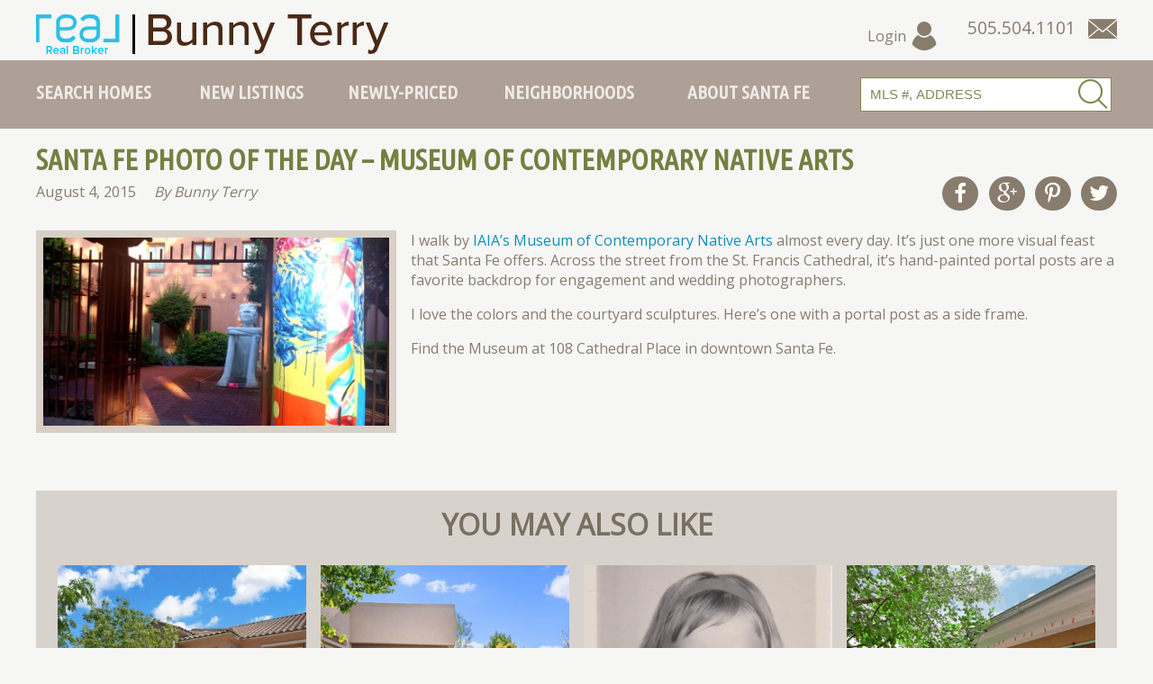

--- FILE ---
content_type: text/html; charset=UTF-8
request_url: https://ilovesantafehomes.com/santa-fe-photo-of-the-day-museum-of-contemporary-native-arts/
body_size: 8820
content:
<!DOCTYPE html
  PUBLIC "-//W3C//DTD XHTML 1.0 Transitional//EN" "http://www.w3.org/TR/xhtml1/DTD/xhtml1-transitional.dtd">
<html xmlns="http://www.w3.org/1999/xhtml" lang="en-US">

<head profile="http://gmpg.org/xfn/11">
  <meta http-equiv="Content-Type" content="text/html; charset=UTF-8" />

  <title>
    Santa Fe Photo of the Day - Museum of Contemporary Native Arts  </title>

  <link rel="pingback" href="https://ilovesantafehomes.com/xmlrpc.php" />
  <meta name="viewport" content="width=device-width, initial-scale=1, minimum-scale=1" />

  <meta name='robots' content='index, follow, max-image-preview:large, max-snippet:-1, max-video-preview:-1' />
	<style>img:is([sizes="auto" i], [sizes^="auto," i]) { contain-intrinsic-size: 3000px 1500px }</style>
	
	<!-- This site is optimized with the Yoast SEO plugin v26.8 - https://yoast.com/product/yoast-seo-wordpress/ -->
	<meta name="description" content="The Institute of American Indian Arts Museum of Contemporary Native Arts is one of Santa Fe&#039;s visual feasts, both inside and out. In downtown Santa Fe" />
	<link rel="canonical" href="https://ilovesantafehomes.com/santa-fe-photo-of-the-day-museum-of-contemporary-native-arts/" />
	<meta property="og:locale" content="en_US" />
	<meta property="og:type" content="article" />
	<meta property="og:title" content="Santa Fe Photo of the Day - Museum of Contemporary Native Arts" />
	<meta property="og:description" content="The Institute of American Indian Arts Museum of Contemporary Native Arts is one of Santa Fe&#039;s visual feasts, both inside and out. In downtown Santa Fe" />
	<meta property="og:url" content="https://ilovesantafehomes.com/santa-fe-photo-of-the-day-museum-of-contemporary-native-arts/" />
	<meta property="og:site_name" content="Bunny Terry - Santa Fe Real Estate - REAL Broker" />
	<meta property="article:published_time" content="2015-08-04T13:13:38+00:00" />
	<meta property="og:image" content="https://ilovesantafehomes.com/wp-content/uploads/1-20150727_074323-1024x576.jpg" />
	<meta property="og:image:width" content="1024" />
	<meta property="og:image:height" content="576" />
	<meta property="og:image:type" content="image/jpeg" />
	<meta name="author" content="Bunny Terry" />
	<meta name="twitter:card" content="summary_large_image" />
	<meta name="twitter:label1" content="Written by" />
	<meta name="twitter:data1" content="Bunny Terry" />
	<script type="application/ld+json" class="yoast-schema-graph">{"@context":"https://schema.org","@graph":[{"@type":"Article","@id":"https://ilovesantafehomes.com/santa-fe-photo-of-the-day-museum-of-contemporary-native-arts/#article","isPartOf":{"@id":"https://ilovesantafehomes.com/santa-fe-photo-of-the-day-museum-of-contemporary-native-arts/"},"author":{"name":"Bunny Terry","@id":"https://ilovesantafehomes.com/#/schema/person/7097489ab0fde0c2dacc1fbce0cb3b89"},"headline":"Santa Fe Photo of the Day &#8211; Museum of Contemporary Native Arts","datePublished":"2015-08-04T13:13:38+00:00","mainEntityOfPage":{"@id":"https://ilovesantafehomes.com/santa-fe-photo-of-the-day-museum-of-contemporary-native-arts/"},"wordCount":87,"image":{"@id":"https://ilovesantafehomes.com/santa-fe-photo-of-the-day-museum-of-contemporary-native-arts/#primaryimage"},"thumbnailUrl":"https://ilovesantafehomes.com/wp-content/uploads/1-20150727_074323.jpg","articleSection":["Bunny's Santa Fe Blog","Picture of the Day","Santa Fe Spotlight"],"inLanguage":"en-US"},{"@type":"WebPage","@id":"https://ilovesantafehomes.com/santa-fe-photo-of-the-day-museum-of-contemporary-native-arts/","url":"https://ilovesantafehomes.com/santa-fe-photo-of-the-day-museum-of-contemporary-native-arts/","name":"Santa Fe Photo of the Day - Museum of Contemporary Native Arts","isPartOf":{"@id":"https://ilovesantafehomes.com/#website"},"primaryImageOfPage":{"@id":"https://ilovesantafehomes.com/santa-fe-photo-of-the-day-museum-of-contemporary-native-arts/#primaryimage"},"image":{"@id":"https://ilovesantafehomes.com/santa-fe-photo-of-the-day-museum-of-contemporary-native-arts/#primaryimage"},"thumbnailUrl":"https://ilovesantafehomes.com/wp-content/uploads/1-20150727_074323.jpg","datePublished":"2015-08-04T13:13:38+00:00","author":{"@id":"https://ilovesantafehomes.com/#/schema/person/7097489ab0fde0c2dacc1fbce0cb3b89"},"description":"The Institute of American Indian Arts Museum of Contemporary Native Arts is one of Santa Fe's visual feasts, both inside and out. In downtown Santa Fe","breadcrumb":{"@id":"https://ilovesantafehomes.com/santa-fe-photo-of-the-day-museum-of-contemporary-native-arts/#breadcrumb"},"inLanguage":"en-US","potentialAction":[{"@type":"ReadAction","target":["https://ilovesantafehomes.com/santa-fe-photo-of-the-day-museum-of-contemporary-native-arts/"]}]},{"@type":"ImageObject","inLanguage":"en-US","@id":"https://ilovesantafehomes.com/santa-fe-photo-of-the-day-museum-of-contemporary-native-arts/#primaryimage","url":"https://ilovesantafehomes.com/wp-content/uploads/1-20150727_074323.jpg","contentUrl":"https://ilovesantafehomes.com/wp-content/uploads/1-20150727_074323.jpg","width":4128,"height":2322},{"@type":"BreadcrumbList","@id":"https://ilovesantafehomes.com/santa-fe-photo-of-the-day-museum-of-contemporary-native-arts/#breadcrumb","itemListElement":[{"@type":"ListItem","position":1,"name":"Home","item":"https://ilovesantafehomes.com/"},{"@type":"ListItem","position":2,"name":"Santa Fe Photo of the Day &#8211; Museum of Contemporary Native Arts"}]},{"@type":"WebSite","@id":"https://ilovesantafehomes.com/#website","url":"https://ilovesantafehomes.com/","name":"Bunny Terry - Santa Fe Real Estate - REAL Broker","description":"","potentialAction":[{"@type":"SearchAction","target":{"@type":"EntryPoint","urlTemplate":"https://ilovesantafehomes.com/?s={search_term_string}"},"query-input":{"@type":"PropertyValueSpecification","valueRequired":true,"valueName":"search_term_string"}}],"inLanguage":"en-US"},{"@type":"Person","@id":"https://ilovesantafehomes.com/#/schema/person/7097489ab0fde0c2dacc1fbce0cb3b89","name":"Bunny Terry","image":{"@type":"ImageObject","inLanguage":"en-US","@id":"https://ilovesantafehomes.com/#/schema/person/image/","url":"https://secure.gravatar.com/avatar/d553e8fca04f7287c3627ba2946283c7df8591017933af1679427e5a6cc64dd3?s=96&d=mm&r=g","contentUrl":"https://secure.gravatar.com/avatar/d553e8fca04f7287c3627ba2946283c7df8591017933af1679427e5a6cc64dd3?s=96&d=mm&r=g","caption":"Bunny Terry"}}]}</script>
	<!-- / Yoast SEO plugin. -->


<link rel='stylesheet' id='wp-block-library-css' href='https://ilovesantafehomes.com/wp-includes/css/dist/block-library/style.min.css?ver=6.8.3' type='text/css' media='all' />
<style id='classic-theme-styles-inline-css' type='text/css'>
/*! This file is auto-generated */
.wp-block-button__link{color:#fff;background-color:#32373c;border-radius:9999px;box-shadow:none;text-decoration:none;padding:calc(.667em + 2px) calc(1.333em + 2px);font-size:1.125em}.wp-block-file__button{background:#32373c;color:#fff;text-decoration:none}
</style>
<style id='wprl-readmore-block-style-inline-css' type='text/css'>
.wp-block-wprl-readmore-block{background:var(--expandable-bg);font-size:1.125rem;letter-spacing:1.5px;margin-bottom:var(--expandable-bottom-margin);padding:var(--expandable-top-bottom-padding) 0}.wp-block-wprl-readmore-block .inner{margin:0 auto;max-width:var(--max-content-width);padding-left:var(--expandable-side-padding);padding-right:var(--expandable-side-padding);transition:height 1s linear}.wp-block-wprl-readmore-block.no-read-more .inner{height:auto}.wp-block-wprl-readmore-block h1,.wp-block-wprl-readmore-block h2,.wp-block-wprl-readmore-block h3,.wp-block-wprl-readmore-block h4,.wp-block-wprl-readmore-block h5,.wp-block-wprl-readmore-block h6{color:var(--expandable-header-color);margin-top:0}.wp-block-wprl-readmore-block .read-more{padding-bottom:16px;position:relative;text-align:center;top:16px;z-index:100}.wp-block-wprl-readmore-block .wp-block-image{margin-bottom:1rem}.wp-block-wprl-readmore-block .inner .more-info{overflow:hidden}.wp-block-wprl-readmore-block .inner .more-info p:last-child{margin:0}.wp-block-wprl-readmore-block .inner .more-info .slide-down{margin-top:-10000%;transition:margin-top .2s ease-in-out}.wp-block-wprl-readmore-block .inner button.show-more-toggler{align-items:center;background:transparent;border:none;color:#000;cursor:pointer;display:flex;gap:8px;justify-content:flex-start;padding:10px 0 0}.wp-block-wprl-readmore-block .inner button.show-more-toggler span:last-of-type{display:none}.wp-block-wprl-readmore-block .inner button.show-more-toggler svg{fill:#444;display:inline-block;height:1rem!important;transform:rotate(0);transition-duration:.2s;vertical-align:text-bottom;width:1rem!important}.wp-block-wprl-readmore-block .inner button.show-more-toggler.active svg{transform:rotate(-180deg)}.wp-block-wprl-readmore-block .inner button.show-more-toggler.active span:first-of-type{display:none}.wp-block-wprl-readmore-block .inner button.show-more-toggler.active span:last-of-type{display:inline-block}.wp-block-wprl-readmore-block .inner button.show-more-toggler.active~.more-info .slide-down{margin-top:16px}

</style>
<style id='global-styles-inline-css' type='text/css'>
:root{--wp--preset--aspect-ratio--square: 1;--wp--preset--aspect-ratio--4-3: 4/3;--wp--preset--aspect-ratio--3-4: 3/4;--wp--preset--aspect-ratio--3-2: 3/2;--wp--preset--aspect-ratio--2-3: 2/3;--wp--preset--aspect-ratio--16-9: 16/9;--wp--preset--aspect-ratio--9-16: 9/16;--wp--preset--color--black: #000000;--wp--preset--color--cyan-bluish-gray: #abb8c3;--wp--preset--color--white: #ffffff;--wp--preset--color--pale-pink: #f78da7;--wp--preset--color--vivid-red: #cf2e2e;--wp--preset--color--luminous-vivid-orange: #ff6900;--wp--preset--color--luminous-vivid-amber: #fcb900;--wp--preset--color--light-green-cyan: #7bdcb5;--wp--preset--color--vivid-green-cyan: #00d084;--wp--preset--color--pale-cyan-blue: #8ed1fc;--wp--preset--color--vivid-cyan-blue: #0693e3;--wp--preset--color--vivid-purple: #9b51e0;--wp--preset--gradient--vivid-cyan-blue-to-vivid-purple: linear-gradient(135deg,rgba(6,147,227,1) 0%,rgb(155,81,224) 100%);--wp--preset--gradient--light-green-cyan-to-vivid-green-cyan: linear-gradient(135deg,rgb(122,220,180) 0%,rgb(0,208,130) 100%);--wp--preset--gradient--luminous-vivid-amber-to-luminous-vivid-orange: linear-gradient(135deg,rgba(252,185,0,1) 0%,rgba(255,105,0,1) 100%);--wp--preset--gradient--luminous-vivid-orange-to-vivid-red: linear-gradient(135deg,rgba(255,105,0,1) 0%,rgb(207,46,46) 100%);--wp--preset--gradient--very-light-gray-to-cyan-bluish-gray: linear-gradient(135deg,rgb(238,238,238) 0%,rgb(169,184,195) 100%);--wp--preset--gradient--cool-to-warm-spectrum: linear-gradient(135deg,rgb(74,234,220) 0%,rgb(151,120,209) 20%,rgb(207,42,186) 40%,rgb(238,44,130) 60%,rgb(251,105,98) 80%,rgb(254,248,76) 100%);--wp--preset--gradient--blush-light-purple: linear-gradient(135deg,rgb(255,206,236) 0%,rgb(152,150,240) 100%);--wp--preset--gradient--blush-bordeaux: linear-gradient(135deg,rgb(254,205,165) 0%,rgb(254,45,45) 50%,rgb(107,0,62) 100%);--wp--preset--gradient--luminous-dusk: linear-gradient(135deg,rgb(255,203,112) 0%,rgb(199,81,192) 50%,rgb(65,88,208) 100%);--wp--preset--gradient--pale-ocean: linear-gradient(135deg,rgb(255,245,203) 0%,rgb(182,227,212) 50%,rgb(51,167,181) 100%);--wp--preset--gradient--electric-grass: linear-gradient(135deg,rgb(202,248,128) 0%,rgb(113,206,126) 100%);--wp--preset--gradient--midnight: linear-gradient(135deg,rgb(2,3,129) 0%,rgb(40,116,252) 100%);--wp--preset--font-size--small: 13px;--wp--preset--font-size--medium: 20px;--wp--preset--font-size--large: 36px;--wp--preset--font-size--x-large: 42px;--wp--preset--spacing--20: 0.44rem;--wp--preset--spacing--30: 0.67rem;--wp--preset--spacing--40: 1rem;--wp--preset--spacing--50: 1.5rem;--wp--preset--spacing--60: 2.25rem;--wp--preset--spacing--70: 3.38rem;--wp--preset--spacing--80: 5.06rem;--wp--preset--shadow--natural: 6px 6px 9px rgba(0, 0, 0, 0.2);--wp--preset--shadow--deep: 12px 12px 50px rgba(0, 0, 0, 0.4);--wp--preset--shadow--sharp: 6px 6px 0px rgba(0, 0, 0, 0.2);--wp--preset--shadow--outlined: 6px 6px 0px -3px rgba(255, 255, 255, 1), 6px 6px rgba(0, 0, 0, 1);--wp--preset--shadow--crisp: 6px 6px 0px rgba(0, 0, 0, 1);}:where(.is-layout-flex){gap: 0.5em;}:where(.is-layout-grid){gap: 0.5em;}body .is-layout-flex{display: flex;}.is-layout-flex{flex-wrap: wrap;align-items: center;}.is-layout-flex > :is(*, div){margin: 0;}body .is-layout-grid{display: grid;}.is-layout-grid > :is(*, div){margin: 0;}:where(.wp-block-columns.is-layout-flex){gap: 2em;}:where(.wp-block-columns.is-layout-grid){gap: 2em;}:where(.wp-block-post-template.is-layout-flex){gap: 1.25em;}:where(.wp-block-post-template.is-layout-grid){gap: 1.25em;}.has-black-color{color: var(--wp--preset--color--black) !important;}.has-cyan-bluish-gray-color{color: var(--wp--preset--color--cyan-bluish-gray) !important;}.has-white-color{color: var(--wp--preset--color--white) !important;}.has-pale-pink-color{color: var(--wp--preset--color--pale-pink) !important;}.has-vivid-red-color{color: var(--wp--preset--color--vivid-red) !important;}.has-luminous-vivid-orange-color{color: var(--wp--preset--color--luminous-vivid-orange) !important;}.has-luminous-vivid-amber-color{color: var(--wp--preset--color--luminous-vivid-amber) !important;}.has-light-green-cyan-color{color: var(--wp--preset--color--light-green-cyan) !important;}.has-vivid-green-cyan-color{color: var(--wp--preset--color--vivid-green-cyan) !important;}.has-pale-cyan-blue-color{color: var(--wp--preset--color--pale-cyan-blue) !important;}.has-vivid-cyan-blue-color{color: var(--wp--preset--color--vivid-cyan-blue) !important;}.has-vivid-purple-color{color: var(--wp--preset--color--vivid-purple) !important;}.has-black-background-color{background-color: var(--wp--preset--color--black) !important;}.has-cyan-bluish-gray-background-color{background-color: var(--wp--preset--color--cyan-bluish-gray) !important;}.has-white-background-color{background-color: var(--wp--preset--color--white) !important;}.has-pale-pink-background-color{background-color: var(--wp--preset--color--pale-pink) !important;}.has-vivid-red-background-color{background-color: var(--wp--preset--color--vivid-red) !important;}.has-luminous-vivid-orange-background-color{background-color: var(--wp--preset--color--luminous-vivid-orange) !important;}.has-luminous-vivid-amber-background-color{background-color: var(--wp--preset--color--luminous-vivid-amber) !important;}.has-light-green-cyan-background-color{background-color: var(--wp--preset--color--light-green-cyan) !important;}.has-vivid-green-cyan-background-color{background-color: var(--wp--preset--color--vivid-green-cyan) !important;}.has-pale-cyan-blue-background-color{background-color: var(--wp--preset--color--pale-cyan-blue) !important;}.has-vivid-cyan-blue-background-color{background-color: var(--wp--preset--color--vivid-cyan-blue) !important;}.has-vivid-purple-background-color{background-color: var(--wp--preset--color--vivid-purple) !important;}.has-black-border-color{border-color: var(--wp--preset--color--black) !important;}.has-cyan-bluish-gray-border-color{border-color: var(--wp--preset--color--cyan-bluish-gray) !important;}.has-white-border-color{border-color: var(--wp--preset--color--white) !important;}.has-pale-pink-border-color{border-color: var(--wp--preset--color--pale-pink) !important;}.has-vivid-red-border-color{border-color: var(--wp--preset--color--vivid-red) !important;}.has-luminous-vivid-orange-border-color{border-color: var(--wp--preset--color--luminous-vivid-orange) !important;}.has-luminous-vivid-amber-border-color{border-color: var(--wp--preset--color--luminous-vivid-amber) !important;}.has-light-green-cyan-border-color{border-color: var(--wp--preset--color--light-green-cyan) !important;}.has-vivid-green-cyan-border-color{border-color: var(--wp--preset--color--vivid-green-cyan) !important;}.has-pale-cyan-blue-border-color{border-color: var(--wp--preset--color--pale-cyan-blue) !important;}.has-vivid-cyan-blue-border-color{border-color: var(--wp--preset--color--vivid-cyan-blue) !important;}.has-vivid-purple-border-color{border-color: var(--wp--preset--color--vivid-purple) !important;}.has-vivid-cyan-blue-to-vivid-purple-gradient-background{background: var(--wp--preset--gradient--vivid-cyan-blue-to-vivid-purple) !important;}.has-light-green-cyan-to-vivid-green-cyan-gradient-background{background: var(--wp--preset--gradient--light-green-cyan-to-vivid-green-cyan) !important;}.has-luminous-vivid-amber-to-luminous-vivid-orange-gradient-background{background: var(--wp--preset--gradient--luminous-vivid-amber-to-luminous-vivid-orange) !important;}.has-luminous-vivid-orange-to-vivid-red-gradient-background{background: var(--wp--preset--gradient--luminous-vivid-orange-to-vivid-red) !important;}.has-very-light-gray-to-cyan-bluish-gray-gradient-background{background: var(--wp--preset--gradient--very-light-gray-to-cyan-bluish-gray) !important;}.has-cool-to-warm-spectrum-gradient-background{background: var(--wp--preset--gradient--cool-to-warm-spectrum) !important;}.has-blush-light-purple-gradient-background{background: var(--wp--preset--gradient--blush-light-purple) !important;}.has-blush-bordeaux-gradient-background{background: var(--wp--preset--gradient--blush-bordeaux) !important;}.has-luminous-dusk-gradient-background{background: var(--wp--preset--gradient--luminous-dusk) !important;}.has-pale-ocean-gradient-background{background: var(--wp--preset--gradient--pale-ocean) !important;}.has-electric-grass-gradient-background{background: var(--wp--preset--gradient--electric-grass) !important;}.has-midnight-gradient-background{background: var(--wp--preset--gradient--midnight) !important;}.has-small-font-size{font-size: var(--wp--preset--font-size--small) !important;}.has-medium-font-size{font-size: var(--wp--preset--font-size--medium) !important;}.has-large-font-size{font-size: var(--wp--preset--font-size--large) !important;}.has-x-large-font-size{font-size: var(--wp--preset--font-size--x-large) !important;}
:where(.wp-block-post-template.is-layout-flex){gap: 1.25em;}:where(.wp-block-post-template.is-layout-grid){gap: 1.25em;}
:where(.wp-block-columns.is-layout-flex){gap: 2em;}:where(.wp-block-columns.is-layout-grid){gap: 2em;}
:root :where(.wp-block-pullquote){font-size: 1.5em;line-height: 1.6;}
</style>
<link data-minify="1" rel='stylesheet' id='wprl-global-css-css' href='https://ilovesantafehomes.com/wp-content/cache/min/1/wp-content/plugins/wprealtors/css/wprl-global.css?ver=1756397294' type='text/css' media='all' />
<link data-minify="1" rel='stylesheet' id='mainstyle-css' href='https://ilovesantafehomes.com/wp-content/cache/min/1/wp-content/themes/ilove/style.css?ver=1756397294' type='text/css' media='all' />
<link data-minify="1" rel='stylesheet' id='bootstrapcss-css' href='https://ilovesantafehomes.com/wp-content/cache/min/1/wp-content/themes/ilove/bootstrap/css/bootstrap.min.css?ver=1756397294' type='text/css' media='all' />
<link rel='stylesheet' id='bootstrapselect-css' href='https://ilovesantafehomes.com/wp-content/themes/ilove/bootstrap/css/bootstrap-select.min.css?ver=1' type='text/css' media='all' />
<link data-minify="1" rel='stylesheet' id='wprets-css' href='https://ilovesantafehomes.com/wp-content/cache/min/1/wp-content/themes/ilove/wprl/wprl.css?ver=1756397294' type='text/css' media='all' />



<link rel="https://api.w.org/" href="https://ilovesantafehomes.com/wp-json/" /><link rel="alternate" title="JSON" type="application/json" href="https://ilovesantafehomes.com/wp-json/wp/v2/posts/7473" /><link rel="EditURI" type="application/rsd+xml" title="RSD" href="https://ilovesantafehomes.com/xmlrpc.php?rsd" />
<link rel="alternate" title="oEmbed (JSON)" type="application/json+oembed" href="https://ilovesantafehomes.com/wp-json/oembed/1.0/embed?url=https%3A%2F%2Filovesantafehomes.com%2Fsanta-fe-photo-of-the-day-museum-of-contemporary-native-arts%2F" />
<link rel="alternate" title="oEmbed (XML)" type="text/xml+oembed" href="https://ilovesantafehomes.com/wp-json/oembed/1.0/embed?url=https%3A%2F%2Filovesantafehomes.com%2Fsanta-fe-photo-of-the-day-museum-of-contemporary-native-arts%2F&#038;format=xml" />
<meta property="og:url" content="https://ilovesantafehomes.com/santa-fe-photo-of-the-day-museum-of-contemporary-native-arts/" />
<meta property="og:image" content="https://ilovesantafehomes.com/wp-content/uploads/1-20150727_074323-400x225.jpg" />
<meta property="og:title" content="Santa Fe Photo of the Day &#8211; Museum of Contemporary Native Arts" />
<meta property="og:description" content="I walk by IAIA's Museum of Contemporary Native Arts almost every day. It's just one more visual feast that Santa Fe offers. Across the street from the St. Francis Cathedral, it's hand-painted portal posts are ..." />
<style type="text/css">.recentcomments a{display:inline !important;padding:0 !important;margin:0 !important;}</style>
  <!-- Google tag (gtag.js) -->
  <script async src="https://www.googletagmanager.com/gtag/js?id=G-CYX26D6V5V">
  </script>
  <script>
    window.dataLayer = window.dataLayer || [];
    function gtag() { dataLayer.push(arguments); }
    gtag('js', new Date());

    gtag('config', 'G-CYX26D6V5V');
  </script>


  <meta property="og:image" content="https://ilovesantafehomes.com/wp-content/uploads/1-20150727_074323-300x300.jpg" />

<meta name="generator" content="WP Rocket 3.20.0.2" data-wpr-features="wpr_minify_concatenate_js wpr_minify_css wpr_desktop" /></head>

<body class="wp-singular post-template-default single single-post postid-7473 single-format-standard wp-theme-ilove">

  <input type="checkbox" id="menu-trigger" class="menu-toggler hide-checkbox" />
  <label for="menu-trigger" class="menu-toggler no-desktop"><span class="io-icon-menu" aria-label="Menu"></span><span
      class="io-icon-close"></span></label>

  <ul class="nav toggleable no-desktop">
    <li class="first"><a href="/homes/" class="first">Search Homes</a></li>
    <li><a href="/homes/map/">Map Search</a></li>
    <li><a href="/estates/">Estates</a></li>
    <li><a href="/land/">Land &amp; Ranch</a></li>
    <li><a href="/luxury-homes/">Luxury Properties</a></li>
    <li><a href="/historic-homes/">Historic Homes</a></li>
    <li><a href="/new-listings/">New Listings</a></li>
    <li><a href="/newly-priced/">Newly-Priced</a></li>
    <li><a href="/santa-fe-neighborhoods/">Neighborhoods</a></li>
    <li><a href="/about-santa-fe/">About Santa Fe</a></li>
    <li><a href="/affordable/">Affordable Homes</a></li>

    <li><a href="/about-me/">About Me</a></li>
    <li><a href="/testimonials/">Testimonials</a></li>
    <li><a href="/market-reports/">Market Reports</a></li>
    <li><a href="/category/buying-in-santa-fe/">Buying in Santa Fe</a></li>
    <li><a href="/category/selling-in-santa-fe/">Selling in Santa Fe</a></li>

          <li><a href="/my-account/" title="Login" class="login-link">Account Login</a></li>
      </ul>

  <div data-rocket-location-hash="11bedc54525e1db9479674fa614af0d3" id="mob-header" class="no-desktop clearfix">

    <div data-rocket-location-hash="c079c7b126cd53b11289fcd0f5f1dc06" class="contact-us">
      <a href="tel:505.504.1101" class="io-icon-phone" aria-label="Call Us at 505.504.1101"></a>
      <a href="/contact-us/" class="io-icon-mail" aria-label="Contact Us Page"></a>
    </div>

    <div data-rocket-location-hash="e20a1352f8cbd5ebbb5589b0e1eb057b" class="login">
      <a href="/my-account/"><span class="io-icon-user"></span></a>
    </div>

    <input type="checkbox" id="qsearch-trigger" class="qsearch-toggler hide-checkbox" />
    <label for="qsearch-trigger" class="qsearch-toggler" aria-label="Search"><span class="io-icon-search"
        aria-label="Search"></span></label>
    <div data-rocket-location-hash="fdb5b5fd023dcc436ec536ac6c2ee8ab" class="quicksearch-container">
      <form class="quicksearch" name="quicksearch" action="/mls-search/" method="get">
        <input type="hidden" name="wprl_action" value="search" />
        <input type="hidden" name="ListingStatus" value="Active|Under Contract|Pending|Right" />
        <input type="hidden" name="sortby" value="ListPrice ASC" />

        <input type="text" name="quicksearch" value="Search by MLS, Address" class="textbox"
          onfocus="sfClearDefault(this);" onblur="sfRestoreDefault(this)" default="Search by MLS, Address" />
        <button class="io-icon-search" onclick="this.submit();"></button>
      </form>
    </div>

  </div>

  <div data-rocket-location-hash="9e48c3d01f4a7f2e585a0cca9117b8cd" id="sitewrap">

    <!-- start layout -->
    <div data-rocket-location-hash="7dce86f2e0e5f0ae6ea91e36b5b129a1" class="layout clearfix">

      <!-- start header -->
      <div data-rocket-location-hash="eaf6fad78c4ddc56c20734fa3c8345c5" id="header" class="clearfix">

        <div id="logo">
          <a href="/"><img src="/images/logo.png" alt="Bunny Terry, Keller Williams Realty" /></a>
        </div>

        <div class="contact-us">
          <span class="phone" aria-label="Call Us at 505.504.1101">505.504.1101</span>
          <a href="/contact-us/" class="io-icon-mail" aria-label="Contact Us Page"></a>
        </div>

                  <div class="login">
            <a href="/my-account/">Login <span class="io-icon-user"></span></a>
          </div>
        
      </div>
      <!-- end header -->

    </div>

    <div id="nav-wrapper">
      <div id="main-nav-wrap">
        <div id="nav-wrap">
          <ul id="main-nav" class="clearfix">
            <li class="first ">
              <a href="/homes/" class="first">Search Homes</a>
              <ul>
                <li><a href="/homes/map/">Map Search</a></li>
                <li><a href="/estates/">Estates</a></li>
                <li><a href="/land/">Land &amp; Ranch</a></li>
                <li><a href="/luxury-homes/">Luxury Properties</a></li>
                <li><a href="/historic-homes/">Historic Homes</a></li>
                <li><a href="/affordable/">Affordable Homes</a></li>
              </ul>
            </li>
            <li class=""><a href="/new-listings/">New Listings</a></li>
            <li class=""><a href="/newly-priced/">Newly-Priced</a></li>
            <li class=""><a
                href="/santa-fe-neighborhoods/">Neighborhoods</a></li>
            <li class=""><a href="/about-santa-fe/">About Santa Fe</a>
              <ul>
                <li><a href="/category/bunnys-blog/">Bunny's Santa Fe Blog</a></li>
              </ul>

            </li>
            <li class="last">
              <div class="quicksearch-container clearfix">
                <form class="quicksearch" name="quicksearch" action="/mls-search/" method="get">
                  <input type="hidden" name="wprl_action" value="search" />
                  <input type="hidden" name="ListingStatus" value="Active|Under Contract|Pending|Right" />
                  <input type="hidden" name="sortby" value="ListPrice ASC" />

                  <input type="text" name="quicksearch" value="MLS #, Address" class="textbox"
                    onfocus="sfClearDefault(this);" onblur="sfRestoreDefault(this)" default="MLS #, Address" />
                  <button class="io-icon-search" onclick="this.submit();"></button>
                </form>
              </div>
            </li>
          </ul>
        </div>
      </div>
    </div>

    
    
    <div data-rocket-location-hash="3a6e548c5583a0d9c6e63b22f1ac3a73" id="main-wrapper" class="layout">

      <div data-rocket-location-hash="e22265d7db7e585374c281f25f9ba61d" id="body">

        <!-- start content -->
        <div id="content-container" class="clearfix">

<div id="wrapper" class="blog-post clearfix">

   
  
  <div id="page-wrapper" class="">
    <div id="page-c" class="">
              
        <div class="my-header clearfix">
          <h2 class="page-title">
            Santa Fe Photo of the Day &#8211; Museum of Contemporary Native Arts          </h2>
          
          <p class="byline">
            <span>August 4, 2015</span>
            <span><em>By Bunny Terry</em></span>
          </p>
          
                    
          <ul class="social clearfix">
            <li><a href="javascript:void(0);" class="io-icon-facebook" onclick="openWindow('https://www.facebook.com/sharer/sharer.php?u=https%3A%2F%2Filovesantafehomes.com%2Fsanta-fe-photo-of-the-day-museum-of-contemporary-native-arts%2F&t=Santa+Fe+Photo+of+the+Day+%26%238211%3B+Museum+of+Contemporary+Native+Arts');"></a></li>
            <li><a href="javascript:void(0);" class="io-icon-googleplus" onclick="openWindow('https://plus.google.com/share?url=https%3A%2F%2Filovesantafehomes.com%2Fsanta-fe-photo-of-the-day-museum-of-contemporary-native-arts%2F&media=https%3A%2F%2Filovesantafehomes.com%2Fwp-content%2Fuploads%2F1-20150727_074323-1024x576.jpg&description=Santa+Fe+Photo+of+the+Day+%26%238211%3B+Museum+of+Contemporary+Native+Arts');"></a></li>
                        <li><a href="javascript:void(0);" class="io-icon-pinterest" onclick="openWindow('http://pinterest.com/pin/create/button/?url=https%3A%2F%2Filovesantafehomes.com%2Fsanta-fe-photo-of-the-day-museum-of-contemporary-native-arts%2F&media=https%3A%2F%2Filovesantafehomes.com%2Fwp-content%2Fuploads%2F1-20150727_074323-1024x576.jpg&description=Santa+Fe+Photo+of+the+Day+%26%238211%3B+Museum+of+Contemporary+Native+Arts');"></a></li>
                        <li><a href="javascript:void(0);" class="io-icon-twitter" onclick="openWindow('https://twitter.com/intent/tweet?text=Santa+Fe+Photo+of+the+Day+%26%238211%3B+Museum+of+Contemporary+Native+Arts%20https%3A%2F%2Filovesantafehomes.com%2Fsanta-fe-photo-of-the-day-museum-of-contemporary-native-arts%2F');"></a></li>
          </ul>
        </div>
        
        <div class="entry clearfix">
          <p><img decoding="async" class="alignleft wp-image-7474 size-medium" src="https://ilovesantafehomes.com/wp-content/uploads/1-20150727_074323-400x225.jpg" alt="1-20150727_074323" width="400" height="225" srcset="https://ilovesantafehomes.com/wp-content/uploads/1-20150727_074323-400x225.jpg 400w, https://ilovesantafehomes.com/wp-content/uploads/1-20150727_074323-1024x576.jpg 1024w" sizes="(max-width: 400px) 100vw, 400px" />I walk by <a href="http://www.iaia.edu/museum/" target="_blank">IAIA&#8217;s Museum of Contemporary Native Arts</a> almost every day. It&#8217;s just one more visual feast that Santa Fe offers. Across the street from the St. Francis Cathedral, it&#8217;s hand-painted portal posts are a favorite backdrop for engagement and wedding photographers.</p>
<p>I love the colors and the courtyard sculptures. Here&#8217;s one with a portal post as a side frame.</p>
<p>Find the Museum at 108 Cathedral Place in downtown Santa Fe.</p>
        </div>
        
        <div id="related">
          <h2>You may also like</h2>
          <div class="table">
                                              <div class="cell col-25">
                    <div class="related-post">
                      <div class="img"><a href="https://ilovesantafehomes.com/what-this-weeks-rate-cut-really-means-for-santa-fe-real-estate/"><img width="400" height="400" src="https://ilovesantafehomes.com/wp-content/uploads/Encantada-400x400.jpg" class="attachment-square-medium size-square-medium wp-post-image" alt="" decoding="async" srcset="https://ilovesantafehomes.com/wp-content/uploads/Encantada-400x400.jpg 400w, https://ilovesantafehomes.com/wp-content/uploads/Encantada-150x150.jpg 150w, https://ilovesantafehomes.com/wp-content/uploads/Encantada-300x300.jpg 300w" sizes="(max-width: 400px) 100vw, 400px" /></a></div>
                      <h3><a href="https://ilovesantafehomes.com/what-this-weeks-rate-cut-really-means-for-santa-fe-real-estate/" title="What This Week&#8217;s Rate Cut Really Means for Santa Fe Real Estate">What This Week&#8217;s Rate Cut Really Means for Santa Fe Real Estate</a></h3>
                    </div>
                  </div>
                  <div class="row "></div>
                                  <div class="cell col-25">
                    <div class="related-post">
                      <div class="img"><a href="https://ilovesantafehomes.com/the-story-behind-the-review-helping-a-family-move-forward-with-kindness-and-care/"><img width="400" height="400" src="https://ilovesantafehomes.com/wp-content/uploads/pajarito-400x400.jpg" class="attachment-square-medium size-square-medium wp-post-image" alt="" decoding="async" loading="lazy" srcset="https://ilovesantafehomes.com/wp-content/uploads/pajarito-400x400.jpg 400w, https://ilovesantafehomes.com/wp-content/uploads/pajarito-150x150.jpg 150w, https://ilovesantafehomes.com/wp-content/uploads/pajarito-300x300.jpg 300w" sizes="auto, (max-width: 400px) 100vw, 400px" /></a></div>
                      <h3><a href="https://ilovesantafehomes.com/the-story-behind-the-review-helping-a-family-move-forward-with-kindness-and-care/" title="The Story Behind the Review: Helping a Family Move Forward with Kindness and Care">The Story Behind the Review: Helping a Family Move Forward with Kindness and Care</a></h3>
                    </div>
                  </div>
                  <div class="row second"></div>
                                  <div class="cell col-25">
                    <div class="related-post">
                      <div class="img"><a href="https://ilovesantafehomes.com/why-i-moved-to-santa-fe-and-why-it-was-a-dream-come-true/"><img width="400" height="400" src="https://ilovesantafehomes.com/wp-content/uploads/Bunny-first-grade-400x400.jpg" class="attachment-square-medium size-square-medium wp-post-image" alt="" decoding="async" loading="lazy" srcset="https://ilovesantafehomes.com/wp-content/uploads/Bunny-first-grade-400x400.jpg 400w, https://ilovesantafehomes.com/wp-content/uploads/Bunny-first-grade-150x150.jpg 150w, https://ilovesantafehomes.com/wp-content/uploads/Bunny-first-grade-300x300.jpg 300w, https://ilovesantafehomes.com/wp-content/uploads/Bunny-first-grade.jpg 692w" sizes="auto, (max-width: 400px) 100vw, 400px" /></a></div>
                      <h3><a href="https://ilovesantafehomes.com/why-i-moved-to-santa-fe-and-why-it-was-a-dream-come-true/" title="Why I Moved to Santa Fe (And Why It Was a Dream Come True)">Why I Moved to Santa Fe (And Why It Was a Dream Come True)</a></h3>
                    </div>
                  </div>
                  <div class="row third"></div>
                                  <div class="cell col-25">
                    <div class="related-post">
                      <div class="img"><a href="https://ilovesantafehomes.com/santa-fe-homes-under-800k/"><img width="400" height="400" src="https://ilovesantafehomes.com/wp-content/uploads/Screenshot-2025-09-18-at-9.32.44-AM-400x400.png" class="attachment-square-medium size-square-medium wp-post-image" alt="" decoding="async" loading="lazy" srcset="https://ilovesantafehomes.com/wp-content/uploads/Screenshot-2025-09-18-at-9.32.44-AM-400x400.png 400w, https://ilovesantafehomes.com/wp-content/uploads/Screenshot-2025-09-18-at-9.32.44-AM-150x150.png 150w, https://ilovesantafehomes.com/wp-content/uploads/Screenshot-2025-09-18-at-9.32.44-AM-300x300.png 300w" sizes="auto, (max-width: 400px) 100vw, 400px" /></a></div>
                      <h3><a href="https://ilovesantafehomes.com/santa-fe-homes-under-800k/" title="Santa Fe homes under $800K &#8211; it&#8217;s more affordable than you might think!">Santa Fe homes under $800K &#8211; it&#8217;s more affordable than you might think!</a></h3>
                    </div>
                  </div>
                  <div class="row fourth second"></div>
                                
                                      </div>
        </div>
        
            
    </div>
    
  </div>
</div>


      </div>
      <!-- end content-container -->

    </div><!-- end body div -->

  </div>
  <!-- end layout -->

  
  <div data-rocket-location-hash="30b9a2ee79b17cf24634088fc4f17552" id="bottom-nav">
    <div data-rocket-location-hash="132b0f29fe13fd36e478097222f9eaf0" class="layout">
      <ul class="clearfix">
        <li><a href="/about-me/">About Me</a></li>
        <li><a href="/testimonials/">Testimonials</a></li>
        <li><a href="/market-reports/">Market Reports</a></li>
        <li><a href="/category/buying-in-santa-fe/">Buying in Santa Fe</a></li>
        <li><a href="/category/selling-in-santa-fe/">Selling in Santa Fe</a></li>
        <li><a href="/category/bunnys-blog/">Bunny's Santa Fe Blog</a></li>
      </ul>

    </div>
  </div>

  <div data-rocket-location-hash="409775ba2983922a9a88752968173054" id="byline">
    <div data-rocket-location-hash="6b1104fc51581d519b31e0a2074bbf16" class="layout contact">

      <ul class="social clearfix">
        <li><a href="https://www.facebook.com/santafehomesnm" class="io-icon-facebook" target="_blank" aria-label="Facebook"></a></li>
        <li><a href="https://www.pinterest.com/santafehomesnm/" class="io-icon-pinterest" target="_blank" aria-label="Pinterest"></a></li>
        <li><a href="https://twitter.com/SFNMHomes" class="io-icon-twitter" target="_blank" aria-label="Twitter"></a></li>
        <li><a href="https://www.instagram.com/bunnyterrysantafe/" class="io-icon-instagram" target="_blank" aria-label="Instagram"></a></li>
        <li><a href="/contact-us/" class="io-icon-envelope" aria-label="Contact Us Page"></a></li>
      </ul>

      <p>
        <span>Bunny Terry</span>
        <span><a href="tel:505.504.1101">505.504.1101</a></span>
      </p>
      <p>
        <span>20 Vereda Serena</span>
        <span>Santa Fe, NM 87508</span>
      </p>

    </div>
  </div>

  <div data-rocket-location-hash="a4733563965b1305d5ea006856e884b6" id="footer" class="layout">

    <div data-rocket-location-hash="a3ef7bd2a4442c43651c3a19c17846ec" class="grid clearfix">

      
      <div class="col-100">
        <div class="eho"><img src="/images/eho.jpg" alt="Equal Housing Opportunity" /></div>
        <p class="copyright">Copyright&copy; 2026 Bunny Terry, Real Broker</p>

        <p>Licensed in New Mexico.</p>
        <p>All information provided is deemed reliable but is not guaranteed and should be independently verified. Properties subject to prior sale or rental.</p>

        <p>Design and Hosting by <a href="http://santafewebdesign.com" target="_blank">Santa Fe Web Design</a></p>
      </div>
    </div>

  </div>

</div>

  <div data-rocket-location-hash="b0b50e7642046a03e70c8023aa4dc6b3" id="backtotop" style="display: none;"><a href="javascript:void(0);" class="io-icon-arrow-up" onclick="jQuery(window).scrollTop(0);">Top</a></div>

<script type="speculationrules">
{"prefetch":[{"source":"document","where":{"and":[{"href_matches":"\/*"},{"not":{"href_matches":["\/wp-*.php","\/wp-admin\/*","\/wp-content\/uploads\/*","\/wp-content\/*","\/wp-content\/plugins\/*","\/wp-content\/themes\/ilove\/*","\/*\\?(.+)"]}},{"not":{"selector_matches":"a[rel~=\"nofollow\"]"}},{"not":{"selector_matches":".no-prefetch, .no-prefetch a"}}]},"eagerness":"conservative"}]}
</script>



<script>var rocket_beacon_data = {"ajax_url":"https:\/\/ilovesantafehomes.com\/wp-admin\/admin-ajax.php","nonce":"83da1a2dab","url":"https:\/\/ilovesantafehomes.com\/santa-fe-photo-of-the-day-museum-of-contemporary-native-arts","is_mobile":false,"width_threshold":1600,"height_threshold":700,"delay":500,"debug":null,"status":{"atf":true,"lrc":true,"preconnect_external_domain":true},"elements":"img, video, picture, p, main, div, li, svg, section, header, span","lrc_threshold":1800,"preconnect_external_domain_elements":["link","script","iframe"],"preconnect_external_domain_exclusions":["static.cloudflareinsights.com","rel=\"profile\"","rel=\"preconnect\"","rel=\"dns-prefetch\"","rel=\"icon\""]}</script><script data-name="wpr-wpr-beacon" src='https://ilovesantafehomes.com/wp-content/plugins/wp-rocket/assets/js/wpr-beacon.min.js' async></script><script src="https://ilovesantafehomes.com/wp-content/cache/min/1/1994778758d81b707c1d3ed11203a81d.js" data-minify="1"></script></body>
</html>

<!-- This website is like a Rocket, isn't it? Performance optimized by WP Rocket. Learn more: https://wp-rocket.me -->